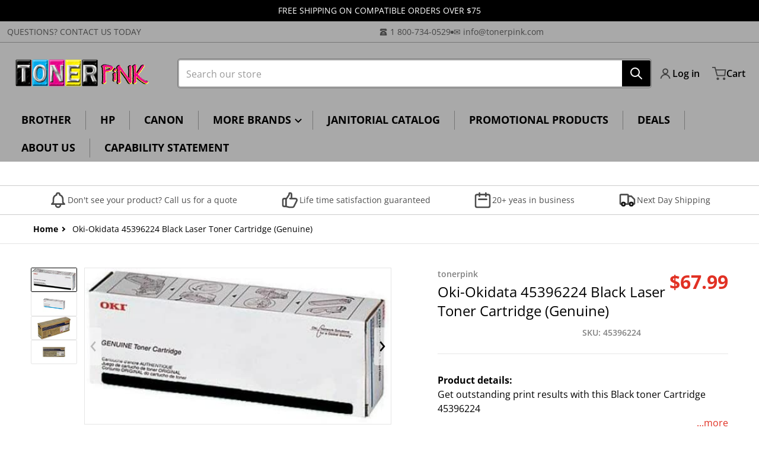

--- FILE ---
content_type: text/css
request_url: https://tonerpink.com/cdn/shop/t/6/assets/section-popup-banner.css?v=81257861465739655811733935150
body_size: -365
content:
popup-banner .popup-modal__content{width:91.666667%}@media (min-width: 768px){popup-banner .popup-modal__content{max-width:768px}}popup-banner .popup-modal__toggle{top:.5rem;margin-right:.5rem}popup-banner[open] [role=dialog]{height:-moz-fit-content;height:fit-content}.popup-banner__text{flex-grow:1;padding:1rem 1.5rem}.popup-banner__text>*{margin-top:1rem;margin-bottom:1rem}.popup-banner__text .newsletter-form{margin-left:auto;margin-right:auto;max-width:20rem}.popup-banner__content{display:flex;align-items:center}.popup-banner__content>*,.popup-banner__text .newsletter-form__button{width:100%}.popup-banner__content>.media{display:none}.popup-banner__content>.media:last-child{display:block;padding-bottom:var(--media--padding-bottom)}popup-banner[data-image-only=true] .popup-modal__toggle{background-color:rgba(var(--color-background-rgb),.75)}popup-banner .newsletter-form:has(.form__message--success) .newsletter-form__field-wrapper{display:none}@media all and (min-width: 480px){.popup-banner__content>.media:not(:last-child){display:block}}@media all and (min-width: 640px){popup-banner .popup-modal__toggle{top:1rem;margin-right:1rem}.popup-banner__text{padding:2rem 2.5rem}}
/*# sourceMappingURL=/cdn/shop/t/6/assets/section-popup-banner.css.map?v=81257861465739655811733935150 */


--- FILE ---
content_type: text/css
request_url: https://tonerpink.com/cdn/shop/t/6/assets/component-cart-sidebar.css?v=61494078308475078961731367498
body_size: 877
content:
.header__icon--cart{-webkit-tap-highlight-color:transparent;-webkit-touch-callout:none;-webkit-user-select:none;-moz-user-select:none;user-select:none}cart-sidebar{background:var(--color-background);box-shadow:none;color:var(--color-foreground);max-width:100vw;transition-property:transform,visibility,box-shadow;transition-timing-function:cubic-bezier(.4,0,.2,1);transition-duration:.3s;z-index:51;position:fixed;top:0;bottom:0;display:flex;width:24rem;flex-direction:column;background-color:var(--color-background)}cart-sidebar.updating .cart-sidebar__items,cart-sidebar.updating .cart-sidebar__total{pointer-events:none}@keyframes pulse{50%{opacity:.5}}cart-sidebar.updating .cart-sidebar__items,cart-sidebar.updating .cart-sidebar__total{animation:pulse 2s cubic-bezier(.4,0,.6,1) infinite}.cart-sidebar__empty{margin:3rem;text-align:center}.cart-sidebar__header{border-width:0 0 1px;border-color:var(--color-foreground-10);padding:0 1.5rem;display:flex;align-items:center;justify-content:space-between}.cart-sidebar__items{overflow:auto;padding-left:1.5rem;padding-right:1.5rem;transition-property:color,background-color,border-color,text-decoration-color,fill,stroke,opacity,box-shadow,transform,filter,-webkit-backdrop-filter;transition-property:color,background-color,border-color,text-decoration-color,fill,stroke,opacity,box-shadow,transform,filter,backdrop-filter;transition-property:color,background-color,border-color,text-decoration-color,fill,stroke,opacity,box-shadow,transform,filter,backdrop-filter,-webkit-backdrop-filter;transition-timing-function:cubic-bezier(.4,0,.2,1);transition-duration:.15s}.cart-sidebar__item{display:flex;gap:.5rem;padding-top:1rem;padding-bottom:1rem}.cart-item__media{flex-shrink:0}.cart-item__media .media,.cart-item__media--placeholder{min-width:var(--cart-item__media--width, 105px)}.cart-item__info{flex-grow:1}.cart-item__sku{color:var(--color-foreground-50);font-size:.875rem;font-weight:500;word-break:break-all}.cart-item__title{font-weight:600;display:block}.cart-item__title:hover{text-decoration-line:underline}.cart-item__options{margin-top:.5rem;margin-bottom:.5rem}.cart-item__option{text-transform:lowercase;font-style:italic}.cart-item__option span{font-weight:500}.selling_plan_option{word-break:break-all;font-size:.875rem;line-height:1.25rem}.cart-item__price{margin-top:.5rem;margin-bottom:.5rem;display:flex;flex-direction:column;justify-content:space-between}.cart-item__price .cart-item__discounted-prices{display:flex;align-items:center}.cart-item__discounted-prices .price__regular{margin-right:.75rem;font-size:.875rem;line-height:1.25rem;opacity:.8}.cart-item__price .cart-item__qty{display:none}.cart-item__actions{display:flex;align-items:center;justify-content:space-between}.cart-item__remove{background-color:var(--color-foreground-10);transition:opacity cubic-bezier(.4,0,.2,1) .15s;border-radius:100%;height:1.25rem;padding:.375rem;width:1.25rem}@media (hover: hover){.cart-item__remove{opacity:.3}.cart-sidebar__item :hover .cart-item__remove,.cart-item__remove:focus,.cart-item__remove:active{opacity:1}}.cart-sidebar__footer{margin-top:auto;border-top-width:1px;border-color:var(--color-foreground-10);padding:1.5rem}div.cart-sidebar__footer{display:block}.cart-sidebar__footer .button{min-width:100%}.cart-sidebar__total{margin-bottom:1rem;display:flex;align-items:center;justify-content:space-between;transition-property:color,background-color,border-color,text-decoration-color,fill,stroke,opacity,box-shadow,transform,filter,-webkit-backdrop-filter;transition-property:color,background-color,border-color,text-decoration-color,fill,stroke,opacity,box-shadow,transform,filter,backdrop-filter;transition-property:color,background-color,border-color,text-decoration-color,fill,stroke,opacity,box-shadow,transform,filter,backdrop-filter,-webkit-backdrop-filter;transition-timing-function:cubic-bezier(.4,0,.2,1);transition-duration:.15s}.cart-sidebar__discount{margin-bottom:1rem}.cart-sidebar__total .total-amount{font-size:1.25rem;font-weight:700}.cart-sidebar__footer-actions{display:flex;flex-direction:column;gap:1rem;text-align:center}cart-sidebar .message-wrapper{padding-top:.75rem}cart-sidebar .message-wrapper+.cart-sidebar__item{padding-top:0}header cart-sidebar{bottom:auto;max-height:75vh;position:absolute;top:100%;visibility:hidden;--tw-scale-x: 0;--tw-scale-y: 0;transform:translate(var(--tw-translate-x),var(--tw-translate-y)) rotate(var(--tw-rotate)) skew(var(--tw-skew-x)) skewY(var(--tw-skew-y)) scaleX(var(--tw-scale-x)) scaleY(var(--tw-scale-y))}@media all and (min-width: 24rem){header cart-sidebar{border-radius:4px}}@media all and (min-width: 990px){header cart-sidebar{top:calc(100% + .25rem)}}header cart-sidebar:after{background:var(--color-background);content:"";display:block;height:1rem;position:absolute;top:-.5rem;width:1rem;--tw-rotate: 45deg;transform:translate(var(--tw-translate-x),var(--tw-translate-y)) rotate(var(--tw-rotate)) skew(var(--tw-skew-x)) skewY(var(--tw-skew-y)) scaleX(var(--tw-scale-x)) scaleY(var(--tw-scale-y))}.header__icon--cart svg,.header__icon--cart .cart-count-bubble{transition-property:transform;transition-timing-function:cubic-bezier(.4,0,.2,1);transition-duration:.15s}.header__icon--cart.button>svg.icon-x{display:block;left:50%;position:absolute;top:50%;--tw-translate-x: -50%;--tw-translate-y: -50%;--tw-scale-x: 0;--tw-scale-y: 0;transform:translate(var(--tw-translate-x),var(--tw-translate-y)) rotate(var(--tw-rotate)) skew(var(--tw-skew-x)) skewY(var(--tw-skew-y)) scaleX(var(--tw-scale-x)) scaleY(var(--tw-scale-y))}header cart-sidebar .cart-sidebar__close{display:none}header .cart-sidebar__empty{margin:1.5rem 0 3rem}header .cart-sidebar__header{border:0}header .cart-sidebar__header .h3{font-size:1.25rem}header .cart-sidebar__items{font-size:calc(1rem - 1px);padding-top:2px}header .cart-sidebar__items>:first-child{padding-top:0}header .cart-sidebar__item{padding-top:0}header .cart-item__info{padding:0 2rem 0 0;position:relative}header .cart-item__options{margin:.25rem 0}header .cart-item__info .cart-item__actions{position:absolute;right:2px;top:2px}header .cart-item__info quantity-input{display:none}header .cart-item__price{flex-direction:row;flex-wrap:wrap;justify-content:start;margin:.25rem 0}header .cart-item__price .price--unit{order:99;width:100%}header .cart-item__price .cart-item__qty{display:inline}header .cart-item__price .cart-item__qty:before{content:"\2715";padding:0 .25rem}header div.cart-sidebar__footer:empty{display:none}header .cart-sidebar__footer-actions{flex-direction:row-reverse}header .cart-sidebar__footer-actions>*{width:calc((100% - 1rem)/2)}header .cart-sidebar__footer-actions :only-child{width:100%}header .cart-sidebar__footer-actions .link_to_cart{align-items:center;background-color:var(--color-foreground-4);display:flex;font-weight:500;justify-content:center}body[data-cart-status=open] cart-sidebar+.cart-sidebar__overflow{position:fixed;top:0;right:0;bottom:0;left:0;z-index:50;display:block}cart-sidebar[data-status=open]{box-shadow:0 0 1rem var(--color-foreground-50);--tw-translate-x: 0px;transform:translate(var(--tw-translate-x),var(--tw-translate-y)) rotate(var(--tw-rotate)) skew(var(--tw-skew-x)) skewY(var(--tw-skew-y)) scaleX(var(--tw-scale-x)) scaleY(var(--tw-scale-y))}header cart-sidebar[data-status=open]{visibility:visible;--tw-translate-x: 0px;--tw-scale-x: 1;--tw-scale-y: 1;transform:translate(var(--tw-translate-x),var(--tw-translate-y)) rotate(var(--tw-rotate)) skew(var(--tw-skew-x)) skewY(var(--tw-skew-y)) scaleX(var(--tw-scale-x)) scaleY(var(--tw-scale-y))}@media all and (max-width: 767px){body[data-cart-status=open] .header__icon--cart svg,body[data-cart-status=open] .cart-count-bubble{--tw-scale-x: 0;--tw-scale-y: 0;transform:translate(var(--tw-translate-x),var(--tw-translate-y)) rotate(var(--tw-rotate)) skew(var(--tw-skew-x)) skewY(var(--tw-skew-y)) scaleX(var(--tw-scale-x)) scaleY(var(--tw-scale-y))}body[data-cart-status=open] .header__icon--cart>svg.icon-x{--tw-scale-x: 1;--tw-scale-y: 1;transform:translate(var(--tw-translate-x),var(--tw-translate-y)) rotate(var(--tw-rotate)) skew(var(--tw-skew-x)) skewY(var(--tw-skew-y)) scaleX(var(--tw-scale-x)) scaleY(var(--tw-scale-y))}}
/*# sourceMappingURL=/cdn/shop/t/6/assets/component-cart-sidebar.css.map?v=61494078308475078961731367498 */


--- FILE ---
content_type: text/javascript
request_url: https://tonerpink.com/cdn/shop/t/6/assets/slider.js?v=32744383876809391081733935151
body_size: 1260
content:
if(!customElements.get("slider-component")){class SliderComponent extends HTMLElement{#play;constructor(){super(),this.slider=this.querySelector("ul"),this.slider&&(this.pageCount=this.querySelector(".slider-counter--current"),this.pageTotal=this.querySelector(".slider-counter--total"),this.prevButton=this.querySelector('button[name="previous"]'),this.nextButton=this.querySelector('button[name="next"]'),this.pagination=this.querySelector(".slider-pagination"),this.lastPaginationUpdate=0,this.resizeObserver=new ResizeObserver(entries=>{this.initPages(),this.stop(),this.play()}),Shopify?.designMode&&(document.addEventListener("shopify:block:select",event=>{this.slider.contains(event.target)&&(this.stop(),window.requestAnimationFrame(()=>{this.slider.scrollTo({left:event.target.offsetLeft})}))}),document.addEventListener("shopify:block:deselect",event=>{this.slider.contains(event.target)&&(this.stop(),this.play())})))}collectSlides(){const slides=this.querySelectorAll(this.dataset?.sliderItem||"li");this.sliderItems=Array.from(slides).filter(item=>item.offsetParent),this.originalItems=Array.from(this.querySelectorAll(this.dataset?.sliderItem||"li")),this.dataset?.loop==="true"&&this.originalItems.length>1&&(this.dataset?.multipleItems==="false"?this.cloneItems():this.dataset?.multipleItems==="true"&&this.cloneMultipleItemsForInfinityScroll())}connectedCallback(){this.collectSlides(),this.resizeObserver.observe(this.slider),this.slider.addEventListener("scroll",this.update.bind(this)),this.prevButton?.addEventListener("click",this.onButtonClick.bind(this)),this.nextButton?.addEventListener("click",this.onButtonClick.bind(this))}cloneItems(){this.slider.querySelectorAll("[data-item-cloned]").forEach(clonedItem=>{clonedItem.remove()});const numClones=Math.min(this.originalItems.length,2),firstClones=this.originalItems[0].cloneNode(!0),lastClones=this.originalItems[this.originalItems.length-1].cloneNode(!0);firstClones.setAttribute("data-item-cloned",!0),lastClones.setAttribute("data-item-cloned",!0),this.slider.appendChild(firstClones),this.slider.insertBefore(lastClones,this.slider.firstChild),this.sliderItems=this.querySelectorAll(this.dataset?.sliderItem||"li")}cloneMultipleItemsForInfinityScroll(){this.slider.querySelectorAll("[data-multipleitem-cloned]").forEach(clonedItem=>{clonedItem.remove()});const numClones=Math.min(this.originalItems.length,parseFloat(this.dataset?.slidesPerView)),firstItemsCloned=this.originalItems.slice(0,numClones).map(item=>{const cloned=item.cloneNode(!0);return cloned.setAttribute("data-multipleitem-cloned",!0),cloned}),lastItemsCloned=this.originalItems.slice(-numClones).map(item=>{const cloned=item.cloneNode(!0);return cloned.setAttribute("data-multipleitem-cloned",!0),cloned});firstItemsCloned.forEach(clone=>this.slider.appendChild(clone)),lastItemsCloned.reverse().forEach(clone=>this.slider.insertBefore(clone,this.slider.firstChild)),this.sliderItems=this.querySelectorAll(this.dataset?.sliderItem||"li")}initPages(){this.sliderItems.length&&(this.dataset.loop=="true"?this.totalPages=this.sliderItems.length:(this.slidesPerPage=Math.round(this.slider.clientWidth/this.sliderItems[0].clientWidth),this.totalPages=this.slidesPerPage>this.sliderItems.length?1:this.sliderItems.length-this.slidesPerPage+1),this.update())}updateInfinitySlider(){const scrollPosition=this.slider.scrollLeft,itemWidth=this.sliderItems[0]?.clientWidth;scrollPosition<=0?(this.slider.classList.add("scroll--behavior"),this.slider.scrollLeft=this.slider.scrollWidth-2*this.slider.offsetWidth,this.slider.classList.remove("scroll--behavior")):Math.ceil(scrollPosition)>=this.slider.scrollWidth-this.slider.clientWidth&&(this.slider.classList.add("scroll--behavior"),this.slider.scrollLeft=this.slider.offsetWidth,this.slider.classList.remove("scroll--behavior")),this.currentPage=Math.round(this.slider.scrollLeft/itemWidth)%this.originalItems.length+1;const currentSliderIndex=Math.round(this.slider.scrollLeft/this.sliderItems[0].clientWidth)+1;this.activateCurrentInfinitySlide(currentSliderIndex)}activateCurrentInfinitySlide(sliderNumber){const currentSlide="slide-active",sliders=this.sliderItems;let slider;sliders.forEach(slider2=>{slider2.classList.remove(currentSlide)}),slider=sliders[sliderNumber-1],slider?.classList.add(currentSlide)}updateNonInfinitySlider(){this.width=this.slider.classList.contains("products")?this.getSliderDirection()*this.slider?.clientWidth:this.getSliderDirection()*this.sliderItems[0]?.clientWidth,this.slider?.dataset?.slideshowBtnType=="scrollbar"&&(this.width=this.getSliderDirection()*this.sliderItems[0]?.clientWidth),this.currentPage=Math.round(this.slider.scrollLeft/this.width)+1,this.currentPage===1?this.prevButton?.setAttribute("disabled",!0):this.prevButton?.removeAttribute("disabled");let sliderScrollLeft=this.width>0?this.slider.scrollLeft+this.width:Math.abs(this.slider.scrollLeft+this.width);this.currentPage===this.totalPages||sliderScrollLeft===this.slider.scrollWidth?this.nextButton?.setAttribute("disabled",!0):this.nextButton?.removeAttribute("disabled")}update(){this.dataset.loop=="false"?this.updateNonInfinitySlider():this.updateInfinitySlider(),this.pagination!==null?this.updatePagination():this.activatePage(this.currentPage),window.pauseAllMedia(),!(!this.pageCount||!this.pageTotal)&&(this.pageCount.textContent=this.currentPage,this.pageTotal.textContent=this.totalPages)}onButtonClick(event){const button=event.currentTarget,width=this.sliderItems[0]?.clientWidth;let direction=this.getSliderDirection();button.name==="next"?direction=direction*1:direction=direction*-1,event.preventDefault(),this.slider.scrollTo({left:this.slider.scrollLeft+direction*width,behavior:this.dataset.loop==="true"?"auto":"smooth"}),this.stop(),this.play()}updatePagination(){const slider=this.slider,pages=this.pagination.children;if(Date.now()-this.lastPaginationUpdate>100){let index=0;for(let page of pages)index>=this.totalPages?page.setAttribute("hidden",!0):page.removeAttribute("hidden"),index++;this.activatePage(this.currentPage),this.lastPaginationUpdate=Date.now()}}activatePage(pageNumber){if(this.dataset.loop=="false"){const currentSlide="slide-active",sliders=this.slider.children;let slider;[...sliders].forEach(slider2=>slider2.classList.remove(currentSlide)),slider=sliders[pageNumber-1],slider?.classList.add(currentSlide)}this.sliderContentAnimation();const pages=this.pagination&&this.pagination.children;if(!pages)return;const activePage="page-active";let page,pageLeft,pageTop;[...pages].forEach(page2=>page2.classList.remove(activePage)),page=pages[pageNumber-1],page&&(page.classList.add(activePage),pageLeft=page.offsetLeft-this.pagination.scrollLeft,(pageLeft>this.pagination.clientWidth-page.clientWidth||pageLeft<0)&&this.pagination.scrollTo({left:page.offsetLeft}),pageTop=page.offsetTop-this.pagination.scrollTop,(pageTop>this.pagination.clientHeight-page.clientHeight||pageTop<0)&&this.pagination.scrollTo({top:page.offsetTop}))}activateSlide(slideIndex){const slide=this.sliderItems[slideIndex];slide&&this.slider.scrollTo({left:slide.offsetLeft})}play(){const wait=parseFloat(this.dataset.autoplay);!wait||isNaN(wait)||this.sliderItems.length<=1||(this.#play=setInterval(()=>{const slideScrollPosition=this.slider.scrollLeft+this.sliderItems[0].clientWidth,isLastPage=this.dataset.loop=="false"?this.currentPage===this.totalPages:!1;this.dataset.loop=="false"&&isLastPage?this.stop():this.slider.scrollTo({left:isLastPage?0:slideScrollPosition})},wait*1e3))}stop(){clearInterval(this.#play)}activateSlideAnimation(cnt){[...cnt].filter(c=>c)?.forEach(el=>el.classList.add("slide-top"))}getSliderDirection(){return document.dir==="rtl"?-1:1}diactivateSlideAnimation(slide){const titles=slide.querySelectorAll(".title")||"",descs=slide.querySelectorAll("p")||"",btns=slide.querySelectorAll(".button")||"";new Set([titles,descs,btns])?.forEach(content=>{content.length!=0&&content.forEach(el=>el.classList.remove("slide-top"))})}sliderContentAnimation(){if(this.dataset?.multipleItems==="true"||window.innerWidth<760)return;[...this.slider.children].forEach(slide=>{if(slide.classList.contains("slide-active")){const title=slide.querySelector(".title")||"",desc=slide.querySelector("p")||"",btn=slide.querySelector(".button")||"",content=new Set([title,desc,btn]);this.activateSlideAnimation(content)}else this.diactivateSlideAnimation(slide)})}disconnectedCallback(){this.slider&&(this.prevButton.removeEventListener("click",this.onButtonClick.bind(this)),this.nextButton.removeEventListener("click",this.onButtonClick.bind(this)),this.slider.removeEventListener("scroll",this.update.bind(this)),this.resizeObserver.unobserve(this.slider))}}customElements.define("slider-component",SliderComponent)}
//# sourceMappingURL=/cdn/shop/t/6/assets/slider.js.map?v=32744383876809391081733935151


--- FILE ---
content_type: text/javascript
request_url: https://tonerpink.com/cdn/shop/t/6/assets/text-expandable.js?v=46583429820871377991731367499
body_size: -161
content:
if(!customElements.get("text-expandable")){class TextExpandable extends HTMLElement{constructor(){super(),this.isSafariBrowser()&&this.classList.add("fallback--max-height"),new ResizeObserver(this.toggleButton.bind(this)).observe(this),this.toggleButton(),this.expandBtn=this.querySelector(".expand")||this.prepareButton(),this.narrowBtn=this.querySelector(".narrow")||this.prepareButton(),this.expandBtn?.addEventListener("click",event=>{this.toggleDescription(event)}),this.narrowBtn?.addEventListener("click",event=>{this.toggleDescription(event)})}toggleDescription(e){e.preventDefault(),e.target.classList.contains("expand")?this.dataset.expanded=!0:this.dataset.expanded=!1,this.toggleHiddenAttribute()}toggleButton(){const buttonExpand=this.querySelector(".expand")||this.prepareButton();this.scrollHeight!==this.clientHeight?buttonExpand.style.setProperty("visibility","visible"):buttonExpand.style.setProperty("visibility","hidden")}toggleHiddenAttribute(){const buttonNarrow=this.querySelector(".narrow")||this.prepareButton();this.smoothScrollToTop(),this.dataset.expanded==="true"?buttonNarrow.removeAttribute("hidden"):buttonNarrow.setAttribute("hidden",!0)}prepareButton(){return this.insertAdjacentHTML("beforeend",`<a href="#" class="expand">${this.dataset.buttonTextExpand}</a><a href="#" class="narrow" hidden>${this.dataset.buttonTextNarrow}</a>`),this.querySelector(".expand")||this.querySelector(".narrow")}isSafariBrowser(){return navigator.userAgent.includes("Instagram")||/^((?!chrome|android).)*safari/i.test(navigator.userAgent)}smoothScrollToTop(){if(this.closest("#PopupModal-quickView"))return;const stickyHeader=document.querySelector("sticky-header");window.scroll({top:this.offsetTop-(stickyHeader?.clientHeight||10),behavior:"smooth"})}}customElements.define("text-expandable",TextExpandable)}
//# sourceMappingURL=/cdn/shop/t/6/assets/text-expandable.js.map?v=46583429820871377991731367499


--- FILE ---
content_type: text/javascript
request_url: https://tonerpink.com/cdn/shop/t/6/assets/predictive-search.js?v=126546037392485924371731367498
body_size: 1151
content:
if(!customElements.get("predictive-search")){class PredictiveSearch extends HTMLElement{constructor(){super(),this.cachedResults={},this.input=this.querySelector('input[type="search"]'),this.predictiveSearchResults=this.querySelector("[data-predictive-search]"),this.searchQueryLength=this.querySelector("#predictive_search_query_length"),this.types=this.querySelectorAll('[name="predictive-search-types"]'),this.formBtn=this.querySelector("predictive-search button"),this.isOpen=!1;const shopifyFeatures=document.getElementById("shopify-features")?.innerHTML;JSON.parse(shopifyFeatures)?.predictiveSearch?this.setupEventListeners():console.error("The theme language is not supported. Details  https://shopify.dev/docs/api/ajax/reference/predictive-search#supported-languages")}setupEventListeners(){this.querySelector("form.search").addEventListener("submit",this.onFormSubmit.bind(this)),this.input.addEventListener("input",debounce(event=>{this.onChange(event)},300).bind(this)),this.input.addEventListener("focus",this.onFocus.bind(this)),this.addEventListener("focusout",this.onFocusOut.bind(this)),this.addEventListener("keyup",this.onKeyup.bind(this)),this.addEventListener("keydown",this.onKeydown.bind(this)),this.input?.form.className.includes("search--icon")&&this.formBtn?.addEventListener("click",this.onBtnClick.bind(this))}onBtnClick(e){e.preventDefault();let searchField=this.querySelector(".field"),form=this.querySelector("form");form.classList.toggle("active"),searchField.classList.toggle("shown")&&setTimeout(()=>{searchField.querySelector(".search__input").focus()},150),(!searchField.classList.contains("shown")||!form.classList.contains("active"))&&this.close(!0)}getQuery(){return this.input.value.trim()}getMinQueryLength(){return this.searchQueryLength.value}setQueryParams(){return"title,product_type,variants.title,variants.sku"}onChange(){const searchTerm=this.getQuery(),minQueryLimit=this.getMinQueryLength();if(!searchTerm.length){this.close(!0);return}this.getSearchResults(searchTerm,minQueryLimit)}onFormSubmit(event){(!this.getQuery().length||this.querySelector('[aria-selected="true"] a'))&&event.preventDefault()}onFocus(){const searchTerm=this.getQuery();searchTerm.length&&(this.getAttribute("results")==="true"?this.open():this.getSearchResults(searchTerm))}onFocusOut(){setTimeout(()=>{this.contains(document.activeElement)||this.close()})}onKeyup(event){switch(this.getQuery().length||this.close(!0),event.preventDefault(),event.code){case"ArrowUp":this.switchOption("up");break;case"ArrowDown":this.switchOption("down");break;case"Enter":this.selectOption();break}}onKeydown(event){(event.code==="ArrowUp"||event.code==="ArrowDown")&&event.preventDefault()}switchOption(direction){if(!this.getAttribute("open"))return;const moveUp=direction==="up",selectedElement=this.querySelector('[aria-selected="true"]'),allElements=this.querySelectorAll("li");let activeElement=this.querySelector("li");moveUp&&!selectedElement||(this.statusElement.textContent="",!moveUp&&selectedElement?activeElement=selectedElement.nextElementSibling||allElements[0]:moveUp&&(activeElement=selectedElement.previousElementSibling||allElements[allElements.length-1]),activeElement!==selectedElement&&(activeElement.setAttribute("aria-selected",!0),selectedElement&&selectedElement.setAttribute("aria-selected",!1),this.setLiveRegionText(activeElement.textContent),this.input.setAttribute("aria-activedescendant",activeElement.id)))}selectOption(){const selectedProduct=this.querySelector('[aria-selected="true"] a, [aria-selected="true"] button');selectedProduct&&selectedProduct.click()}getSelectedTypes(types){let selectedTypes="";return types.forEach(type=>{type.value.includes("true")&&(selectedTypes+=","+type.value.split("-")[0])}),selectedTypes}getSectionId(){return"predictive-search"}getSearchResults(searchTerm,minQueryLimit=!1){if(searchTerm.length<minQueryLimit)return;const queryKey=searchTerm.replace(" ","-").toLowerCase();if(this.setLiveRegionLoadingState(),this.cachedResults[queryKey]){this.renderSearchResults(this.cachedResults[queryKey]);return}const typeParams=this.getSelectedTypes(this.types),queryParams=this.setQueryParams(),sectionId=this.getSectionId();fetch(`${routes.predictive_search_url}?q=${encodeURIComponent(searchTerm)}&${encodeURIComponent("resources[type]")}=product${typeParams}&resources[options][fields]=${queryParams}&section_id=${sectionId}`).then(response=>{if(!response.ok){var error=new Error(response.status);throw this.close(),error}return response.text()}).then(text=>{const resultsMarkup=new DOMParser().parseFromString(text,"text/html").querySelector("#shopify-section-predictive-search").innerHTML;this.cachedResults[queryKey]=resultsMarkup,this.renderSearchResults(resultsMarkup)}).catch(error=>{throw this.close(),error})}setLiveRegionLoadingState(){this.statusElement=this.statusElement||this.querySelector(".predictive-search-status"),this.loadingText=this.loadingText||this.getAttribute("data-loading-text"),this.setLiveRegionText(this.loadingText),this.setAttribute("loading",!0)}setLiveRegionText(statusText){this.statusElement.setAttribute("aria-hidden","false"),this.statusElement.textContent=statusText,setTimeout(()=>{this.statusElement.setAttribute("aria-hidden","true")},1e3)}renderSearchResults(resultsMarkup){this.predictiveSearchResults.innerHTML=resultsMarkup,this.predictiveSearchResults.dispatchEvent(new CustomEvent("renderProductGrid",{bubbles:!0})),this.setAttribute("results",!0),this.setLiveRegionResults(),this.open()}setLiveRegionResults(){this.removeAttribute("loading"),this.setLiveRegionText(this.querySelector("[data-predictive-search-live-region-count-value]").textContent)}getResultsMaxHeight(){const headerSection=this.closest(".shopify-section")||document.querySelector("header");return this.resultsMaxHeight=window.innerHeight-headerSection.getBoundingClientRect().bottom,this.resultsMaxHeight}open(){this.predictiveSearchResults.style.maxHeight=this.resultsMaxHeight||`${this.getResultsMaxHeight()}px`,this.setAttribute("open",!0),this.input.setAttribute("aria-expanded",!0),this.isOpen=!0,document.body.classList.add("overflow_hidden")}close(clearSearchTerm=!1){clearSearchTerm&&(this.input.value="",this.removeAttribute("results"));const selected=this.querySelector('[aria-selected="true"]');selected&&selected.setAttribute("aria-selected",!1),this.input.setAttribute("aria-activedescendant",""),this.removeAttribute("open"),this.input.setAttribute("aria-expanded",!1),this.resultsMaxHeight=!1,this.predictiveSearchResults.removeAttribute("style"),this.isOpen=!1,document.body.classList.remove("overflow_hidden")}}customElements.define("predictive-search",PredictiveSearch)}
//# sourceMappingURL=/cdn/shop/t/6/assets/predictive-search.js.map?v=126546037392485924371731367498


--- FILE ---
content_type: text/javascript
request_url: https://tonerpink.com/cdn/shop/t/6/assets/squama-item.js?v=52993161944938684261731367499
body_size: -132
content:
if(!customElements.get("squama-item")){class SquamaItem extends HTMLElement{connectedCallback(){this.extraPadding=20,this.addEventListener("focusin",this.handleFocusIn),this.addEventListener("focusout",this.handleFocusOut),this.resizeUnsubscriber=subscribe(PUB_SUB_EVENTS.windowResizeX,this.reinit.bind(this)),this.reinit()}disconnectedCallback(){this.removeEventListener("focusin",this.handleFocusIn),this.removeEventListener("focusout",this.handleFocusOut),this.resizeUnsubscriber?.()}handleFocusIn(){this.setAttribute("data-focused","")}handleFocusOut(event){this.contains(event.relatedTarget)||(this.removeAttribute("data-focused"),this.scrollTop=0)}reinit(squama=!1){if(!squama&&window.visualViewport.width<767){this.uninit();return}if(this.closest("ul").dataset?.useHoverEffect&&!JSON.parse(this.closest("ul").dataset.useHoverEffect)){this.setItemFullHeight();return}(!this.hasAttribute("data-status")||this.closest("ul").dataset.mode=="list")&&setTimeout(()=>{this.style.height=squama?this.clientHeight+this.extraPadding+"px":this.clientHeight+"px",this.setAttribute("data-status","ready")},100),this.hasAttribute("data-control-item-height")&&this.offsetHeight-this.querySelector(".item-price").offsetTop<this.extraPadding*2&&(this.style.height=parseInt(this.style.height)+this.extraPadding+"px")}setItemFullHeight(){this.style.height="auto",this.setAttribute("data-status","ready")}uninit(){this.removeAttribute("data-status"),this.style.removeProperty("height")}}customElements.define("squama-item",SquamaItem)}
//# sourceMappingURL=/cdn/shop/t/6/assets/squama-item.js.map?v=52993161944938684261731367499
